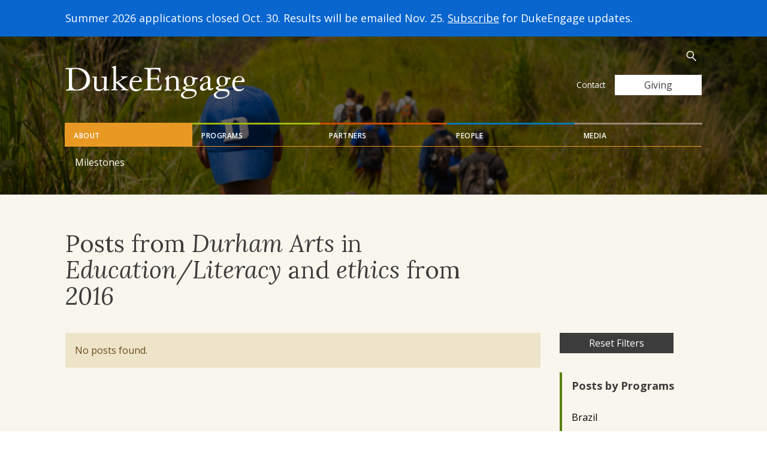

--- FILE ---
content_type: text/html; charset=UTF-8
request_url: https://dukeengage.duke.edu/blog/?prog=dukeengage-durhamarts&yr=2016&cat=education-literacy&tag=ethics
body_size: 10906
content:

<!doctype html>
<html class="no-js" lang="en-US">
  <head>
  <meta charset="utf-8">
  <meta http-equiv="x-ua-compatible" content="ie=edge">
  <meta name="viewport" content="width=device-width, initial-scale=1">
  <meta name='robots' content='index, follow, max-image-preview:large, max-snippet:-1, max-video-preview:-1' />
	<style>img:is([sizes="auto" i], [sizes^="auto," i]) { contain-intrinsic-size: 3000px 1500px }</style>
	
	<!-- This site is optimized with the Yoast SEO plugin v26.3 - https://yoast.com/wordpress/plugins/seo/ -->
	<title>Program Blogs - DukeEngage</title>
	<meta name="description" content="Read our students reflections from the field." />
	<link rel="canonical" href="https://dukeengage.duke.edu/blog/" />
	<meta property="og:locale" content="en_US" />
	<meta property="og:type" content="article" />
	<meta property="og:title" content="Program Blogs - DukeEngage" />
	<meta property="og:description" content="Read our students reflections from the field." />
	<meta property="og:url" content="https://dukeengage.duke.edu/blog/" />
	<meta property="og:site_name" content="DukeEngage" />
	<meta property="og:image" content="https://dukeengage.duke.edu/wp-content/uploads/2021/11/DELogo2020-color-1666x900-1-e1663687201670.jpg" />
	<meta property="og:image:width" content="800" />
	<meta property="og:image:height" content="432" />
	<meta property="og:image:type" content="image/jpeg" />
	<meta name="twitter:card" content="summary_large_image" />
	<script type="application/ld+json" class="yoast-schema-graph">{"@context":"https://schema.org","@graph":[{"@type":["WebPage","CollectionPage"],"@id":"https://dukeengage.duke.edu/blog/","url":"https://dukeengage.duke.edu/blog/","name":"Program Blogs - DukeEngage","isPartOf":{"@id":"https://dukeengage.duke.edu/#website"},"datePublished":"2016-11-04T18:18:27+00:00","dateModified":"2017-04-21T16:10:41+00:00","description":"Read our students reflections from the field.","breadcrumb":{"@id":"https://dukeengage.duke.edu/blog/#breadcrumb"},"inLanguage":"en-US"},{"@type":"BreadcrumbList","@id":"https://dukeengage.duke.edu/blog/#breadcrumb","itemListElement":[{"@type":"ListItem","position":1,"name":"Home","item":"https://dukeengage.duke.edu/"},{"@type":"ListItem","position":2,"name":"Program Blogs"}]},{"@type":"WebSite","@id":"https://dukeengage.duke.edu/#website","url":"https://dukeengage.duke.edu/","name":"DukeEngage","description":"","publisher":{"@id":"https://dukeengage.duke.edu/#organization"},"potentialAction":[{"@type":"SearchAction","target":{"@type":"EntryPoint","urlTemplate":"https://dukeengage.duke.edu/?s={search_term_string}"},"query-input":{"@type":"PropertyValueSpecification","valueRequired":true,"valueName":"search_term_string"}}],"inLanguage":"en-US"},{"@type":"Organization","@id":"https://dukeengage.duke.edu/#organization","name":"DukeEngage","url":"https://dukeengage.duke.edu/","logo":{"@type":"ImageObject","inLanguage":"en-US","@id":"https://dukeengage.duke.edu/#/schema/logo/image/","url":"https://dukeengage.duke.edu/wp-content/uploads/2021/11/DELogo2020-color-1666x900-1-e1663687201670.jpg","contentUrl":"https://dukeengage.duke.edu/wp-content/uploads/2021/11/DELogo2020-color-1666x900-1-e1663687201670.jpg","width":800,"height":432,"caption":"DukeEngage"},"image":{"@id":"https://dukeengage.duke.edu/#/schema/logo/image/"}}]}</script>
	<!-- / Yoast SEO plugin. -->


<link rel='stylesheet' id='wp-block-library-css' href='https://dukeengage.duke.edu/wp-includes/css/dist/block-library/style.min.css?ver=6.8.3' type='text/css' media='all' />
<style id='classic-theme-styles-inline-css' type='text/css'>
/*! This file is auto-generated */
.wp-block-button__link{color:#fff;background-color:#32373c;border-radius:9999px;box-shadow:none;text-decoration:none;padding:calc(.667em + 2px) calc(1.333em + 2px);font-size:1.125em}.wp-block-file__button{background:#32373c;color:#fff;text-decoration:none}
</style>
<style id='safe-svg-svg-icon-style-inline-css' type='text/css'>
.safe-svg-cover{text-align:center}.safe-svg-cover .safe-svg-inside{display:inline-block;max-width:100%}.safe-svg-cover svg{fill:currentColor;height:100%;max-height:100%;max-width:100%;width:100%}

</style>
<style id='global-styles-inline-css' type='text/css'>
:root{--wp--preset--aspect-ratio--square: 1;--wp--preset--aspect-ratio--4-3: 4/3;--wp--preset--aspect-ratio--3-4: 3/4;--wp--preset--aspect-ratio--3-2: 3/2;--wp--preset--aspect-ratio--2-3: 2/3;--wp--preset--aspect-ratio--16-9: 16/9;--wp--preset--aspect-ratio--9-16: 9/16;--wp--preset--color--black: #000000;--wp--preset--color--cyan-bluish-gray: #abb8c3;--wp--preset--color--white: #ffffff;--wp--preset--color--pale-pink: #f78da7;--wp--preset--color--vivid-red: #cf2e2e;--wp--preset--color--luminous-vivid-orange: #ff6900;--wp--preset--color--luminous-vivid-amber: #fcb900;--wp--preset--color--light-green-cyan: #7bdcb5;--wp--preset--color--vivid-green-cyan: #00d084;--wp--preset--color--pale-cyan-blue: #8ed1fc;--wp--preset--color--vivid-cyan-blue: #0693e3;--wp--preset--color--vivid-purple: #9b51e0;--wp--preset--gradient--vivid-cyan-blue-to-vivid-purple: linear-gradient(135deg,rgba(6,147,227,1) 0%,rgb(155,81,224) 100%);--wp--preset--gradient--light-green-cyan-to-vivid-green-cyan: linear-gradient(135deg,rgb(122,220,180) 0%,rgb(0,208,130) 100%);--wp--preset--gradient--luminous-vivid-amber-to-luminous-vivid-orange: linear-gradient(135deg,rgba(252,185,0,1) 0%,rgba(255,105,0,1) 100%);--wp--preset--gradient--luminous-vivid-orange-to-vivid-red: linear-gradient(135deg,rgba(255,105,0,1) 0%,rgb(207,46,46) 100%);--wp--preset--gradient--very-light-gray-to-cyan-bluish-gray: linear-gradient(135deg,rgb(238,238,238) 0%,rgb(169,184,195) 100%);--wp--preset--gradient--cool-to-warm-spectrum: linear-gradient(135deg,rgb(74,234,220) 0%,rgb(151,120,209) 20%,rgb(207,42,186) 40%,rgb(238,44,130) 60%,rgb(251,105,98) 80%,rgb(254,248,76) 100%);--wp--preset--gradient--blush-light-purple: linear-gradient(135deg,rgb(255,206,236) 0%,rgb(152,150,240) 100%);--wp--preset--gradient--blush-bordeaux: linear-gradient(135deg,rgb(254,205,165) 0%,rgb(254,45,45) 50%,rgb(107,0,62) 100%);--wp--preset--gradient--luminous-dusk: linear-gradient(135deg,rgb(255,203,112) 0%,rgb(199,81,192) 50%,rgb(65,88,208) 100%);--wp--preset--gradient--pale-ocean: linear-gradient(135deg,rgb(255,245,203) 0%,rgb(182,227,212) 50%,rgb(51,167,181) 100%);--wp--preset--gradient--electric-grass: linear-gradient(135deg,rgb(202,248,128) 0%,rgb(113,206,126) 100%);--wp--preset--gradient--midnight: linear-gradient(135deg,rgb(2,3,129) 0%,rgb(40,116,252) 100%);--wp--preset--font-size--small: 13px;--wp--preset--font-size--medium: 20px;--wp--preset--font-size--large: 36px;--wp--preset--font-size--x-large: 42px;--wp--preset--spacing--20: 0.44rem;--wp--preset--spacing--30: 0.67rem;--wp--preset--spacing--40: 1rem;--wp--preset--spacing--50: 1.5rem;--wp--preset--spacing--60: 2.25rem;--wp--preset--spacing--70: 3.38rem;--wp--preset--spacing--80: 5.06rem;--wp--preset--shadow--natural: 6px 6px 9px rgba(0, 0, 0, 0.2);--wp--preset--shadow--deep: 12px 12px 50px rgba(0, 0, 0, 0.4);--wp--preset--shadow--sharp: 6px 6px 0px rgba(0, 0, 0, 0.2);--wp--preset--shadow--outlined: 6px 6px 0px -3px rgba(255, 255, 255, 1), 6px 6px rgba(0, 0, 0, 1);--wp--preset--shadow--crisp: 6px 6px 0px rgba(0, 0, 0, 1);}:where(.is-layout-flex){gap: 0.5em;}:where(.is-layout-grid){gap: 0.5em;}body .is-layout-flex{display: flex;}.is-layout-flex{flex-wrap: wrap;align-items: center;}.is-layout-flex > :is(*, div){margin: 0;}body .is-layout-grid{display: grid;}.is-layout-grid > :is(*, div){margin: 0;}:where(.wp-block-columns.is-layout-flex){gap: 2em;}:where(.wp-block-columns.is-layout-grid){gap: 2em;}:where(.wp-block-post-template.is-layout-flex){gap: 1.25em;}:where(.wp-block-post-template.is-layout-grid){gap: 1.25em;}.has-black-color{color: var(--wp--preset--color--black) !important;}.has-cyan-bluish-gray-color{color: var(--wp--preset--color--cyan-bluish-gray) !important;}.has-white-color{color: var(--wp--preset--color--white) !important;}.has-pale-pink-color{color: var(--wp--preset--color--pale-pink) !important;}.has-vivid-red-color{color: var(--wp--preset--color--vivid-red) !important;}.has-luminous-vivid-orange-color{color: var(--wp--preset--color--luminous-vivid-orange) !important;}.has-luminous-vivid-amber-color{color: var(--wp--preset--color--luminous-vivid-amber) !important;}.has-light-green-cyan-color{color: var(--wp--preset--color--light-green-cyan) !important;}.has-vivid-green-cyan-color{color: var(--wp--preset--color--vivid-green-cyan) !important;}.has-pale-cyan-blue-color{color: var(--wp--preset--color--pale-cyan-blue) !important;}.has-vivid-cyan-blue-color{color: var(--wp--preset--color--vivid-cyan-blue) !important;}.has-vivid-purple-color{color: var(--wp--preset--color--vivid-purple) !important;}.has-black-background-color{background-color: var(--wp--preset--color--black) !important;}.has-cyan-bluish-gray-background-color{background-color: var(--wp--preset--color--cyan-bluish-gray) !important;}.has-white-background-color{background-color: var(--wp--preset--color--white) !important;}.has-pale-pink-background-color{background-color: var(--wp--preset--color--pale-pink) !important;}.has-vivid-red-background-color{background-color: var(--wp--preset--color--vivid-red) !important;}.has-luminous-vivid-orange-background-color{background-color: var(--wp--preset--color--luminous-vivid-orange) !important;}.has-luminous-vivid-amber-background-color{background-color: var(--wp--preset--color--luminous-vivid-amber) !important;}.has-light-green-cyan-background-color{background-color: var(--wp--preset--color--light-green-cyan) !important;}.has-vivid-green-cyan-background-color{background-color: var(--wp--preset--color--vivid-green-cyan) !important;}.has-pale-cyan-blue-background-color{background-color: var(--wp--preset--color--pale-cyan-blue) !important;}.has-vivid-cyan-blue-background-color{background-color: var(--wp--preset--color--vivid-cyan-blue) !important;}.has-vivid-purple-background-color{background-color: var(--wp--preset--color--vivid-purple) !important;}.has-black-border-color{border-color: var(--wp--preset--color--black) !important;}.has-cyan-bluish-gray-border-color{border-color: var(--wp--preset--color--cyan-bluish-gray) !important;}.has-white-border-color{border-color: var(--wp--preset--color--white) !important;}.has-pale-pink-border-color{border-color: var(--wp--preset--color--pale-pink) !important;}.has-vivid-red-border-color{border-color: var(--wp--preset--color--vivid-red) !important;}.has-luminous-vivid-orange-border-color{border-color: var(--wp--preset--color--luminous-vivid-orange) !important;}.has-luminous-vivid-amber-border-color{border-color: var(--wp--preset--color--luminous-vivid-amber) !important;}.has-light-green-cyan-border-color{border-color: var(--wp--preset--color--light-green-cyan) !important;}.has-vivid-green-cyan-border-color{border-color: var(--wp--preset--color--vivid-green-cyan) !important;}.has-pale-cyan-blue-border-color{border-color: var(--wp--preset--color--pale-cyan-blue) !important;}.has-vivid-cyan-blue-border-color{border-color: var(--wp--preset--color--vivid-cyan-blue) !important;}.has-vivid-purple-border-color{border-color: var(--wp--preset--color--vivid-purple) !important;}.has-vivid-cyan-blue-to-vivid-purple-gradient-background{background: var(--wp--preset--gradient--vivid-cyan-blue-to-vivid-purple) !important;}.has-light-green-cyan-to-vivid-green-cyan-gradient-background{background: var(--wp--preset--gradient--light-green-cyan-to-vivid-green-cyan) !important;}.has-luminous-vivid-amber-to-luminous-vivid-orange-gradient-background{background: var(--wp--preset--gradient--luminous-vivid-amber-to-luminous-vivid-orange) !important;}.has-luminous-vivid-orange-to-vivid-red-gradient-background{background: var(--wp--preset--gradient--luminous-vivid-orange-to-vivid-red) !important;}.has-very-light-gray-to-cyan-bluish-gray-gradient-background{background: var(--wp--preset--gradient--very-light-gray-to-cyan-bluish-gray) !important;}.has-cool-to-warm-spectrum-gradient-background{background: var(--wp--preset--gradient--cool-to-warm-spectrum) !important;}.has-blush-light-purple-gradient-background{background: var(--wp--preset--gradient--blush-light-purple) !important;}.has-blush-bordeaux-gradient-background{background: var(--wp--preset--gradient--blush-bordeaux) !important;}.has-luminous-dusk-gradient-background{background: var(--wp--preset--gradient--luminous-dusk) !important;}.has-pale-ocean-gradient-background{background: var(--wp--preset--gradient--pale-ocean) !important;}.has-electric-grass-gradient-background{background: var(--wp--preset--gradient--electric-grass) !important;}.has-midnight-gradient-background{background: var(--wp--preset--gradient--midnight) !important;}.has-small-font-size{font-size: var(--wp--preset--font-size--small) !important;}.has-medium-font-size{font-size: var(--wp--preset--font-size--medium) !important;}.has-large-font-size{font-size: var(--wp--preset--font-size--large) !important;}.has-x-large-font-size{font-size: var(--wp--preset--font-size--x-large) !important;}
:where(.wp-block-post-template.is-layout-flex){gap: 1.25em;}:where(.wp-block-post-template.is-layout-grid){gap: 1.25em;}
:where(.wp-block-columns.is-layout-flex){gap: 2em;}:where(.wp-block-columns.is-layout-grid){gap: 2em;}
:root :where(.wp-block-pullquote){font-size: 1.5em;line-height: 1.6;}
</style>
<link rel='stylesheet' id='ccchildpagescss-css' href='https://dukeengage.duke.edu/wp-content/plugins/cc-child-pages/includes/css/styles.css?ver=1.43' type='text/css' media='all' />
<!--[if lt IE 8]>
<link rel='stylesheet' id='ccchildpagesiecss-css' href='https://dukeengage.duke.edu/wp-content/plugins/cc-child-pages/includes/css/styles.ie.css?ver=1.43' type='text/css' media='all' />
<![endif]-->
<link rel='stylesheet' id='wpa-style-css' href='https://dukeengage.duke.edu/wp-content/plugins/wp-accessibility/css/wpa-style.css?ver=2.2.6' type='text/css' media='all' />
<style id='wpa-style-inline-css' type='text/css'>
:root { --admin-bar-top : 7px; }
</style>
<link rel='stylesheet' id='sage/css-css' href='https://dukeengage.duke.edu/wp-content/themes/duke-engage/dist/styles/main-547ce58d75.css' type='text/css' media='all' />
<meta name="tec-api-version" content="v1"><meta name="tec-api-origin" content="https://dukeengage.duke.edu"><link rel="alternate" href="https://dukeengage.duke.edu/wp-json/tribe/events/v1/" /><link rel="icon" href="https://dukeengage.duke.edu/wp-content/uploads/2024/08/cropped-dukeengage-favicon-32x32.png" sizes="32x32" />
<link rel="icon" href="https://dukeengage.duke.edu/wp-content/uploads/2024/08/cropped-dukeengage-favicon-192x192.png" sizes="192x192" />
<link rel="apple-touch-icon" href="https://dukeengage.duke.edu/wp-content/uploads/2024/08/cropped-dukeengage-favicon-180x180.png" />
<meta name="msapplication-TileImage" content="https://dukeengage.duke.edu/wp-content/uploads/2024/08/cropped-dukeengage-favicon-270x270.png" />
  <link rel="stylesheet" href="https://alertbar.oit.duke.edu/sites/all/themes/blackwell/css/alert.css" type="text/css" media="Screen" />
</head>
  <body class="blog wp-theme-duke-engage tribe-no-js sidebar-primary">
    <div class="wrap bg-beige" role="document">
      <!--[if IE]>
        <div class="alert alert-warning">
          You are using an <strong>outdated</strong> browser. Please <a href="http://browsehappy.com/">upgrade your browser</a> to improve your experience.        </div>
      <![endif]-->
      <a class="sr-only sr-only-focusable" id="skippy" href="#main">Skip to main content</a>

<noscript>
  <div class="alert alert-warning font-size-h3">
    <div class="container">
      <strong>Warning: It looks like JavaScript is currently disabled.</strong> Please be aware that many features of this website will not function properly.    </div>
  </div>
</noscript>

<div class="alert alert-info font-size-root-plus" role="alert">
  <div class="container">
    Summer 2026 applications closed Oct. 30. Results will be emailed Nov. 25.  <a href="https://duke.us3.list-manage.com/subscribe?u=c442f02da3a765fe7c16a6b64&id=b9edb5079f">Subscribe</a> for DukeEngage updates.  </div>
</div>


  <header class="banner relative bg-gray-dark">
    <div
      class="hidden-xs bg-cover overlay-full lazyload"
      data-sizes="auto"
      data-bgset="
       https://dukeengage.duke.edu/wp-content/uploads/2017/01/sample-header-1-1024x205.jpg [(max-width: 992px)] |
       https://dukeengage.duke.edu/wp-content/uploads/2017/01/sample-header-1.jpg [(max-width: 1200px)] |
       https://dukeengage.duke.edu/wp-content/uploads/2017/01/sample-header-1.jpg"
    ></div>
      <div class="navbar">
      <div class="navbar-header">
        <a class="brand" href="https://dukeengage.duke.edu/">
          <picture>
            <source srcset="https://dukeengage.duke.edu/wp-content/uploads/2017/02/duke-engage-header-logo@2x.png" media="(min-width: 768px)"/>
            <source srcset="https://dukeengage.duke.edu/wp-content/uploads/2024/08/2024-DE-logo-white.png" media="(max-width: 767px)"/>
            <img src="https://dukeengage.duke.edu/wp-content/uploads/2017/02/duke-engage-header-logo@2x.png" alt="DukeEngage">
          </picture>
        </a>
        <button type="button" class="navbar-toggle collapsed" data-toggle="collapse" data-target="#bs-example-navbar-collapse-1" aria-expanded="false">
          <span class="sr-only">Toggle navigation</span>
          <span class="icon-bar top-bar"></span>
          <span class="icon-bar middle-bar"></span>
          <span class="icon-bar bottom-bar"></span>
        </button>
      </div>
      <div class="collapse navbar-collapse" id="bs-example-navbar-collapse-1">
        <nav class="nav-primary">
          <ul id="tabNav" class="nav nav-tabs" role="tablist">
                      <li role="presentation" class="active">
              <a class="tab-blue" href="#family" aria-controls="family" data-toggle="tab" role="tab">About</a>
            </li>
                      <li role="presentation" >
              <a class="tab-orange" href="#programleaders" aria-controls="programleaders" data-toggle="tab" role="tab">Programs</a>
            </li>
                      <li role="presentation" >
              <a class="tab-red" href="#alumni" aria-controls="alumni" data-toggle="tab" role="tab">Partners</a>
            </li>
                      <li role="presentation" >
              <a class="tab-purple" href="#students" aria-controls="students" data-toggle="tab" role="tab">People</a>
            </li>
                      <li role="presentation" >
              <a class="tab-green" href="#community-partners" aria-controls="community-partners" data-toggle="tab" role="tab">Media</a>
            </li>
                    </ul>
          <div id="tabNav-Tabs" class="tab-content">
                      <div class="tab-pane active" id="family">
              <ul id="menu-about" class="nav navbar-nav"><li class="menu-milestones"><a href="https://dukeengage.duke.edu/about-dukeengage/milestones/">Milestones</a></li>
</ul>                          </div>
                      <div class="tab-pane fade" id="programleaders">
              <ul id="menu-impact" class="nav navbar-nav"><li class="menu-gateway-program"><a href="https://dukeengage.duke.edu/gateway-2-2/">Gateway Program</a></li>
<li class="dropdown menu-2026-dukeengage-group-programs"><a href="https://dukeengage.duke.edu/group-programs/">2026 DukeEngage Group Programs <span class="sr-only">Parent Menu Item</span></a><button class="dropdown-toggle" data-toggle="dropdown" aria-haspopup="true" aria-expanded="false"><span class="sr-only">Toggle Dropdown Menu</span></button>
<ul class="dropdown-menu">
	<li class="menu-dates-and-deadlines-dukeengage-summer-2026"><a href="https://dukeengage.duke.edu/how-to-apply/key-dates-and-deadlines-2/">Dates and Deadlines – DukeEngage Summer 2026</a></li>
	<li class="menu-learn-more"><a href="https://dukeengage.duke.edu/learn-more/">Learn More</a></li>
	<li class="menu-academic-connections"><a href="https://dukeengage.duke.edu/academic-connections/">Academic Connections</a></li>
	<li class="menu-applying"><a href="https://dukeengage.duke.edu/how-to-apply/">Applying</a></li>
	<li class="menu-policies-requirements"><a href="https://dukeengage.duke.edu/policies-requirements/">Policies &#038; Requirements</a></li>
	<li class="menu-preparing"><a href="https://dukeengage.duke.edu/preparing/">Preparing</a></li>
	<li class="menu-after-dukeengage"><a href="https://dukeengage.duke.edu/after-your-experience-2/">After DukeEngage</a></li>
</ul>
</li>
<li class="dropdown menu-brodhead-service-program"><a href="https://dukeengage.duke.edu/after-your-experience/brodhead-service-program/">Brodhead Service Program <span class="sr-only">Parent Menu Item</span></a><button class="dropdown-toggle" data-toggle="dropdown" aria-haspopup="true" aria-expanded="false"><span class="sr-only">Toggle Dropdown Menu</span></button>
<ul class="dropdown-menu">
	<li class="menu-meet-the-brodhead-fellows"><a href="https://dukeengage.duke.edu/after-your-experience/brodhead-service-program/fellows/">Meet the Brodhead Fellows</a></li>
</ul>
</li>
<li class="menu-chelsea-decaminada-memorial-fellowship"><a href="https://dukeengage.duke.edu/decaminada-fellowship/">Chelsea Decaminada Memorial Fellowship</a></li>
</ul>                          </div>
                      <div class="tab-pane fade" id="alumni">
              <ul id="menu-partners" class="nav navbar-nav"><li class="menu-community-partners"><a href="https://dukeengage.duke.edu/become-a-community-partner/">Community Partners</a></li>
</ul>                          </div>
                      <div class="tab-pane fade" id="students">
              <ul id="menu-people" class="nav navbar-nav"><li class="menu-our-team"><a href="https://dukeengage.duke.edu/about-dukeengage/staff/">Our Team</a></li>
<li class="menu-program-leader-profiles"><a href="https://dukeengage.duke.edu/program-leader-profiles/">Program Leader Profiles</a></li>
<li class="menu-site-coordinators"><a href="https://dukeengage.duke.edu/site-coordinators/">Site Coordinators</a></li>
<li class="dropdown menu-alumni"><a href="https://dukeengage.duke.edu/how-to-stay-involved/">Alumni <span class="sr-only">Parent Menu Item</span></a><button class="dropdown-toggle" data-toggle="dropdown" aria-haspopup="true" aria-expanded="false"><span class="sr-only">Toggle Dropdown Menu</span></button>
<ul class="dropdown-menu">
	<li class="menu-alumni-newsletter-archive"><a href="https://dukeengage.duke.edu/alumni-newsletter-archive/">Alumni Newsletter Archive</a></li>
	<li class="menu-where-are-they-now"><a href="https://dukeengage.duke.edu/stories/">Where Are They Now?</a></li>
</ul>
</li>
</ul>                          </div>
                      <div class="tab-pane fade" id="community-partners">
              <ul id="menu-media" class="nav navbar-nav"><li class="menu-news"><a href="/news/">News</a></li>
<li class="menu-featured-reflections"><a href="https://dukeengage.duke.edu/featured-blogs/">Featured Reflections</a></li>
</ul>                          </div>
                    </div>
        </nav>
        <div class="nav-utility-wrap flex-sm-up">
          <nav class="nav-utility clearfix">
            <ul id="menu-utility-navigation" class="nav navbar-nav"><li class="menu-contact"><a href="https://dukeengage.duke.edu/contact/">Contact</a></li>
</ul>          </nav>
          <form role="search" method="get" class="search-form relative" action="https://dukeengage.duke.edu/" autocomplete="off">
  <label for="main-search" class="sr-only white">Search for:  </label>
  <input id="main-search" type="search" class="search-field" placeholder="Search..." value="" name="s" />
  <button class="btn"><span class="sr-only">Submit</span></button>
</form>
          <a href="https://dukeengage.duke.edu/giving/" class="btn btn-light">Giving</a>

          
        </div>
      </div>
    </div>
    <div id="alert-bar" class="container">
        <script src="https://alertbar.oit.duke.edu/alert.html" type="text/javascript"></script>
    </div>
      </header>
      


<header class="page-header">
  <div class="container ">
    <h1>Posts from <em>Durham Arts</em> in <em>Education/Literacy</em> and <em>ethics</em> from <em>2016</em> </h1>
  </div>
</header>

<div class="container">
  <div class="row">

        <aside class="sidebar">
      <div class="sidebar-inner">
        
<a class="sr-only sr-only-focusable" href="#main">Skip to main content</a>

<div class="bg-white pad flex-visible-xs">
  <h4 class="weight-bold flex-1">Browse by Program, Category, Program, Tag or Year</h4>
  <button type="button" class="btn-toggl collapsed" data-toggle="collapse" data-target="#collapseFilters" aria-expanded="false" aria-controls="collapseFilters"><span class="sr-only">Expand / Collapse</span></a>
</div>
<div class="collapse bg-white-xs font-size-root-plus" id="collapseFilters">
  <div class="pad pt-0">
    <a class="btn btn-dark" href="https://dukeengage.duke.edu/blog/">Reset Filters</a>

    <div class="filter-group">
      <strong class="block gray-dark">Posts by Programs</strong>
      <ul class="list-reset">
        <li class=""><a href="https://dukeengage.duke.edu/blog//?prog=brazil&yr=2016&cat=education-literacy&tag=ethics">Brazil</a><li class=""><a href="https://dukeengage.duke.edu/blog//?prog=dukeengage-capetown-blog&yr=2016&cat=education-literacy&tag=ethics">Cape Town, South Africa</a><li class=""><a href="https://dukeengage.duke.edu/blog//?prog=dukeengage-durham&yr=2016&cat=education-literacy&tag=ethics">Durham</a><li class="active"><a href="https://dukeengage.duke.edu/blog//?prog=dukeengage-durhamarts&yr=2016&cat=education-literacy&tag=ethics">Durham Arts</a><li class=""><a href="https://dukeengage.duke.edu/blog//?prog=dukeengage-ghana&yr=2016&cat=education-literacy&tag=ethics">Ghana</a><li class=""><a href="https://dukeengage.duke.edu/blog//?prog=india-bengaluru&yr=2016&cat=education-literacy&tag=ethics">India - Bengaluru</a><li class=""><a href="https://dukeengage.duke.edu/blog//?prog=dukeengage-kenya-blog&yr=2016&cat=education-literacy&tag=ethics">Kenya-WISER</a><li class=""><a href="https://dukeengage.duke.edu/blog//?prog=korea&yr=2016&cat=education-literacy&tag=ethics">Korea</a><li class=""><a href="https://dukeengage.duke.edu/blog//?prog=dukeengage-marinelab&yr=2016&cat=education-literacy&tag=ethics">Marine Lab</a><li class=""><a href="https://dukeengage.duke.edu/blog//?prog=dukeengage-miami-blog&yr=2016&cat=education-literacy&tag=ethics">Miami</a><li class=""><a href="https://dukeengage.duke.edu/blog//?prog=dukeengage-nyc-blog&yr=2016&cat=education-literacy&tag=ethics">New York City</a><li class=""><a href="https://dukeengage.duke.edu/blog//?prog=paraguay&yr=2016&cat=education-literacy&tag=ethics">Paraguay</a><li class=""><a href="https://dukeengage.duke.edu/blog//?prog=uganda-kaihura&yr=2016&cat=education-literacy&tag=ethics">Uganda - Kaihura</a><li class=""><a href="https://dukeengage.duke.edu/blog//?prog=dukeengage-uganda-blog&yr=2016&cat=education-literacy&tag=ethics">Uganda-EWH</a><li class=""><a href="https://dukeengage.duke.edu/blog//?prog=blog-dukeengage-in-washington-dc&yr=2016&cat=education-literacy&tag=ethics">Washington, D.C.</a>      </ul>
    </div>

    <div class="filter-group">
      <strong class="block gray-dark">Posts by Category</strong>
      <ul class="list-reset">
        <li class=""><a href="https://dukeengage.duke.edu/blog//?prog=dukeengage-durhamarts&yr=2016&cat=arts&tag=ethics">Arts</a></li><li class=""><a href="https://dukeengage.duke.edu/blog//?prog=dukeengage-durhamarts&yr=2016&cat=brazil-2024&tag=ethics">Brazil 2024</a></li><li class=""><a href="https://dukeengage.duke.edu/blog//?prog=dukeengage-durhamarts&yr=2016&cat=brazil-paraguay2022&tag=ethics">Brazil/Paraguay2022</a></li><li class=""><a href="https://dukeengage.duke.edu/blog//?prog=dukeengage-durhamarts&yr=2016&cat=cape-town-2024&tag=ethics">Cape Town 2024</a></li><li class=""><a href="https://dukeengage.duke.edu/blog//?prog=dukeengage-durhamarts&yr=2016&cat=capetown2022&tag=ethics">CapeTown2022</a></li><li class=""><a href="https://dukeengage.duke.edu/blog//?prog=dukeengage-durhamarts&yr=2016&cat=capetown2023&tag=ethics">CapeTown2023</a></li><li class=""><a href="https://dukeengage.duke.edu/blog//?prog=dukeengage-durhamarts&yr=2016&cat=community-development-outreach&tag=ethics">Community Development/Outreach</a></li><li class=""><a href="https://dukeengage.duke.edu/blog//?prog=dukeengage-durhamarts&yr=2016&cat=community-lawyering&tag=ethics">Community Lawyering</a></li><li class=""><a href="https://dukeengage.duke.edu/blog//?prog=dukeengage-durhamarts&yr=2016&cat=dc-science-policy-2024&tag=ethics">DC Science Policy 2024</a></li><li class=""><a href="https://dukeengage.duke.edu/blog//?prog=dukeengage-durhamarts&yr=2016&cat=dc2022&tag=ethics">DC2022</a></li><li class=""><a href="https://dukeengage.duke.edu/blog//?prog=dukeengage-durhamarts&yr=2016&cat=dc2023&tag=ethics">DC2023</a></li><li class=""><a href="https://dukeengage.duke.edu/blog//?prog=dukeengage-durhamarts&yr=2016&cat=democracy&tag=ethics">Democracy</a></li><li class=""><a href="https://dukeengage.duke.edu/blog//?prog=dukeengage-durhamarts&yr=2016&cat=durham-2024&tag=ethics">Durham 2024</a></li><li class=""><a href="https://dukeengage.duke.edu/blog//?prog=dukeengage-durhamarts&yr=2016&cat=durhamarts2022&tag=ethics">DurhamArts2022</a></li><li class="active"><a href="https://dukeengage.duke.edu/blog//?prog=dukeengage-durhamarts&yr=2016&cat=education-literacy&tag=ethics">Education/Literacy</a></li><li class=""><a href="https://dukeengage.duke.edu/blog//?prog=dukeengage-durhamarts&yr=2016&cat=engineering&tag=ethics">Engineering</a></li><li class=""><a href="https://dukeengage.duke.edu/blog//?prog=dukeengage-durhamarts&yr=2016&cat=environment-conservation&tag=ethics">Environment/Conservation</a></li><li class=""><a href="https://dukeengage.duke.edu/blog//?prog=dukeengage-durhamarts&yr=2016&cat=featured&tag=ethics">Featured Posts</a></li><li class=""><a href="https://dukeengage.duke.edu/blog//?prog=dukeengage-durhamarts&yr=2016&cat=gender&tag=ethics">Gender</a></li><li class=""><a href="https://dukeengage.duke.edu/blog//?prog=dukeengage-durhamarts&yr=2016&cat=ghana2022&tag=ethics">Ghana2022</a></li><li class=""><a href="https://dukeengage.duke.edu/blog//?prog=dukeengage-durhamarts&yr=2016&cat=health-human-services&tag=ethics">Health &amp; Human Services</a></li><li class=""><a href="https://dukeengage.duke.edu/blog//?prog=dukeengage-durhamarts&yr=2016&cat=human-rights-civil-liberties&tag=ethics">Human Rights &amp; Civil Liberties</a></li><li class=""><a href="https://dukeengage.duke.edu/blog//?prog=dukeengage-durhamarts&yr=2016&cat=immigration-refugees&tag=ethics">Immigration/Refugees</a></li><li class=""><a href="https://dukeengage.duke.edu/blog//?prog=dukeengage-durhamarts&yr=2016&cat=india-bengalaru-2024&tag=ethics">India Bengalaru 2024</a></li><li class=""><a href="https://dukeengage.duke.edu/blog//?prog=dukeengage-durhamarts&yr=2016&cat=jordan2023&tag=ethics">Jordan2023</a></li><li class=""><a href="https://dukeengage.duke.edu/blog//?prog=dukeengage-durhamarts&yr=2016&cat=kenya2022&tag=ethics">Kenya2022</a></li><li class=""><a href="https://dukeengage.duke.edu/blog//?prog=dukeengage-durhamarts&yr=2016&cat=korea2022&tag=ethics">Korea2022</a></li><li class=""><a href="https://dukeengage.duke.edu/blog//?prog=dukeengage-durhamarts&yr=2016&cat=legal-advocacy&tag=ethics">Legal Advocacy</a></li><li class=""><a href="https://dukeengage.duke.edu/blog//?prog=dukeengage-durhamarts&yr=2016&cat=marinelab2022&tag=ethics">MarineLab2022</a></li><li class=""><a href="https://dukeengage.duke.edu/blog//?prog=dukeengage-durhamarts&yr=2016&cat=marinelab2023&tag=ethics">MarineLab2023</a></li><li class=""><a href="https://dukeengage.duke.edu/blog//?prog=dukeengage-durhamarts&yr=2016&cat=miami2022&tag=ethics">Miami2022</a></li><li class=""><a href="https://dukeengage.duke.edu/blog//?prog=dukeengage-durhamarts&yr=2016&cat=nyc2022&tag=ethics">NYC2022</a></li><li class=""><a href="https://dukeengage.duke.edu/blog//?prog=dukeengage-durhamarts&yr=2016&cat=oc2023-featured&tag=ethics">OC2023</a></li><li class=""><a href="https://dukeengage.duke.edu/blog//?prog=dukeengage-durhamarts&yr=2016&cat=race-ethnic-relations&tag=ethics">Race/Ethnic Relations</a></li><li class=""><a href="https://dukeengage.duke.edu/blog//?prog=dukeengage-durhamarts&yr=2016&cat=science-policy&tag=ethics">Science Policy</a></li><li class=""><a href="https://dukeengage.duke.edu/blog//?prog=dukeengage-durhamarts&yr=2016&cat=senegal-2024&tag=ethics">Senegal 2024</a></li><li class=""><a href="https://dukeengage.duke.edu/blog//?prog=dukeengage-durhamarts&yr=2016&cat=technology-media&tag=ethics">Technology/Media</a></li><li class=""><a href="https://dukeengage.duke.edu/blog//?prog=dukeengage-durhamarts&yr=2016&cat=togo2023&tag=ethics">Togo2023</a></li><li class=""><a href="https://dukeengage.duke.edu/blog//?prog=dukeengage-durhamarts&yr=2016&cat=uganda-kaihura-2024&tag=ethics">Uganda Kaihura 2024</a></li><li class=""><a href="https://dukeengage.duke.edu/blog//?prog=dukeengage-durhamarts&yr=2016&cat=uganda2022&tag=ethics">Uganda2022</a></li><li class=""><a href="https://dukeengage.duke.edu/blog//?prog=dukeengage-durhamarts&yr=2016&cat=womens-advocacy-empowerment&tag=ethics">Women's Advocacy/Empowerment</a></li>      </ul>
    </div>

          <div class="filter-group">
        <strong class="block gray-dark">Posts by Tag</strong>
        <ul class="list-reset">
          <li class=""><a href="https://dukeengage.duke.edu/blog//?prog=dukeengage-durhamarts&yr=2016&cat=education-literacy&tag=9-5">9-5</a></li><li class=""><a href="https://dukeengage.duke.edu/blog//?prog=dukeengage-durhamarts&yr=2016&cat=education-literacy&tag=building-community">building community</a></li><li class=""><a href="https://dukeengage.duke.edu/blog//?prog=dukeengage-durhamarts&yr=2016&cat=education-literacy&tag=communication">communication</a></li><li class=""><a href="https://dukeengage.duke.edu/blog//?prog=dukeengage-durhamarts&yr=2016&cat=education-literacy&tag=daily-life">daily life</a></li><li class=""><a href="https://dukeengage.duke.edu/blog//?prog=dukeengage-durhamarts&yr=2016&cat=education-literacy&tag=description-of-work">description of work</a></li><li class="active"><a href="https://dukeengage.duke.edu/blog//?prog=dukeengage-durhamarts&yr=2016&cat=education-literacy&tag=ethics">ethics</a></li><li class=""><a href="https://dukeengage.duke.edu/blog//?prog=dukeengage-durhamarts&yr=2016&cat=education-literacy&tag=expectation-verses-reality">expectation verses reality</a></li><li class=""><a href="https://dukeengage.duke.edu/blog//?prog=dukeengage-durhamarts&yr=2016&cat=education-literacy&tag=identity">identity</a></li><li class=""><a href="https://dukeengage.duke.edu/blog//?prog=dukeengage-durhamarts&yr=2016&cat=education-literacy&tag=immigration">immigration</a></li><li class=""><a href="https://dukeengage.duke.edu/blog//?prog=dukeengage-durhamarts&yr=2016&cat=education-literacy&tag=impact">impact</a></li><li class=""><a href="https://dukeengage.duke.edu/blog//?prog=dukeengage-durhamarts&yr=2016&cat=education-literacy&tag=privilege">privilege</a></li><li class=""><a href="https://dukeengage.duke.edu/blog//?prog=dukeengage-durhamarts&yr=2016&cat=education-literacy&tag=questions">questions</a></li><li class=""><a href="https://dukeengage.duke.edu/blog//?prog=dukeengage-durhamarts&yr=2016&cat=education-literacy&tag=race">race</a></li><li class=""><a href="https://dukeengage.duke.edu/blog//?prog=dukeengage-durhamarts&yr=2016&cat=education-literacy&tag=teaching">Teaching</a></li>        </ul>
      </div>
    
    <div class="filter-group">
      <strong class="block gray-dark">Posts by Year</strong>
      <ul class="list-reset">
        <li class=""><a href="https://dukeengage.duke.edu/blog//?prog=dukeengage-durhamarts&yr=2024&cat=education-literacy&tag=ethics">2024</a></li><li class=""><a href="https://dukeengage.duke.edu/blog//?prog=dukeengage-durhamarts&yr=2023&cat=education-literacy&tag=ethics">2023</a></li><li class=""><a href="https://dukeengage.duke.edu/blog//?prog=dukeengage-durhamarts&yr=2022&cat=education-literacy&tag=ethics">2022</a></li>      </ul>
    </div>
  </div>
</div>      </div>
    </aside>
    
    <main class="main" id="main" tabindex="-1">
                    <div class="alert alert-warning">
          No posts found.        </div>
          </main>
  </div>
</div>
<div class="container">
  <div class="row">
    <div class="col-md-8">
      <nav class="pagination">
      <span class="sr-only">Posts navigation</span>      </nav>
    </div>
  </div>
</div>
      
<footer class="site-footer">
  <div class="container">
    <img class="primary-logo" src="https://dukeengage.duke.edu/wp-content/uploads/2024/08/2024-DE-logo.png" alt="DukeEngage" />

    <div class="row">
      <div class="col-sm-3">
        <div class="bucket-wrap">
          <span class="footer-title weight-bold">Address</span>
          <address>
            1364 Campus Drive</br>
West Duke Building, Suite 102</br>
Box 90590          </address>
        </div>
      </div>
      <div class="col-sm-3">
        <div class="bucket-wrap">
          <span class="footer-title weight-bold">Contact</span>
          <ul class="list-reset">
            <li>Phone: (919) 660-3033</li>
            <li>Fax: (919) 660-3230</li>
                        <li>Email: <a href="mailto:duke&#101;n&#103;age&#64;d&#117;&#107;e&#46;e&#100;&#117;">&#100;&#117;&#107;e&#101;&#110;gag&#101;&#64;&#100;uk&#101;.&#101;du</a></li>
          </ul>
        </div>
      </div>
      <div class="col-sm-6">
        <div class="bucket-wrap">
          <span class="footer-title weight-bold">Connect</span>
          <ul class="list-reset list-inline mb-1">
                        <li>
              <a href="https://facebook.com/dukeengage" class="link-facebook" target="_blank" rel="noopener">
                <svg viewBox="0 0 16 16" width="32" height="32" xmlns="http://www.w3.org/2000/svg" fill-rule="evenodd" clip-rule="evenodd" stroke-linejoin="round" stroke-miterlimit="1.414"><path d="M15.117 0H.883A.883.883 0 0 0 0 .883v14.234c0 .488.395.883.883.883h7.663V9.804H6.46V7.39h2.086V5.607c0-2.066 1.262-3.19 3.106-3.19.883 0 1.642.064 1.863.094v2.16h-1.28c-1 0-1.195.476-1.195 1.176v1.54h2.39l-.31 2.416h-2.08V16h4.077a.883.883 0 0 0 .883-.883V.883A.883.883 0 0 0 15.117 0" fill-rule="nonzero"/></svg>                <span class="sr-only">Facebook (external link)</span>
              </a>
            </li>
                                    <li>
              <a href="https://www.instagram.com/dukeengage" class="link-instagram" target="_blank" rel="noopener">
                <svg viewBox="0 0 16 16" width="32" height="32" xmlns="http://www.w3.org/2000/svg" fill-rule="evenodd" clip-rule="evenodd" stroke-linejoin="round" stroke-miterlimit="1.414"><path d="M8 0C5.827 0 5.555.01 4.702.048 3.85.088 3.27.222 2.76.42a3.908 3.908 0 0 0-1.417.923c-.445.444-.72.89-.923 1.417-.198.51-.333 1.09-.372 1.942C.008 5.555 0 5.827 0 8s.01 2.445.048 3.298c.04.852.174 1.433.372 1.942.204.526.478.973.923 1.417.444.445.89.72 1.417.923.51.198 1.09.333 1.942.372.853.04 1.125.048 3.298.048s2.445-.01 3.298-.048c.852-.04 1.433-.174 1.942-.372a3.908 3.908 0 0 0 1.417-.923c.445-.444.72-.89.923-1.417.198-.51.333-1.09.372-1.942.04-.853.048-1.125.048-3.298s-.01-2.445-.048-3.298c-.04-.852-.174-1.433-.372-1.942a3.908 3.908 0 0 0-.923-1.417A3.886 3.886 0 0 0 13.24.42c-.51-.198-1.09-.333-1.942-.372C10.445.008 10.173 0 8 0zm0 1.44c2.136 0 2.39.01 3.233.048.78.036 1.203.166 1.485.276.374.145.64.318.92.598.28.28.453.546.598.92.11.282.24.705.276 1.485.038.844.047 1.097.047 3.233s-.01 2.39-.048 3.233c-.036.78-.166 1.203-.276 1.485-.145.374-.318.64-.598.92-.28.28-.546.453-.92.598-.282.11-.705.24-1.485.276-.844.038-1.097.047-3.233.047s-2.39-.01-3.233-.048c-.78-.036-1.203-.166-1.485-.276a2.472 2.472 0 0 1-.92-.598 2.472 2.472 0 0 1-.598-.92c-.11-.282-.24-.705-.276-1.485C1.45 10.39 1.44 10.136 1.44 8s.01-2.39.048-3.233c.036-.78.166-1.203.276-1.485.145-.374.318-.64.598-.92.28-.28.546-.453.92-.598.282-.11.705-.24 1.485-.276C5.61 1.45 5.864 1.44 8 1.44zm0 2.452a4.108 4.108 0 1 0 0 8.215 4.108 4.108 0 0 0 0-8.215zm0 6.775a2.667 2.667 0 1 1 0-5.334 2.667 2.667 0 0 1 0 5.334zm5.23-6.937a.96.96 0 1 1-1.92 0 .96.96 0 0 1 1.92 0z"/></svg>                <span class="sr-only">Instagram (external link)</span>
              </a>
            </li>
                                                <li>
              <a href="https://youtube.com/user/DukeEngage" class="link-youtube" target="_blank" rel="noopener">
                <svg viewBox="0 0 16 16" width="32" height="32" xmlns="http://www.w3.org/2000/svg" fill-rule="evenodd" clip-rule="evenodd" stroke-linejoin="round" stroke-miterlimit="1.414"><path d="M0 7.345c0-1.294.16-2.59.16-2.59s.156-1.1.636-1.587c.608-.637 1.408-.617 1.764-.684C3.84 2.36 8 2.324 8 2.324s3.362.004 5.6.166c.314.038.996.04 1.604.678.48.486.636 1.588.636 1.588S16 6.05 16 7.346v1.258c0 1.296-.16 2.59-.16 2.59s-.156 1.102-.636 1.588c-.608.638-1.29.64-1.604.678-2.238.162-5.6.166-5.6.166s-4.16-.037-5.44-.16c-.356-.067-1.156-.047-1.764-.684-.48-.487-.636-1.587-.636-1.587S0 9.9 0 8.605v-1.26zm6.348 2.73V5.58l4.323 2.255-4.32 2.24h-.002z"/></svg>                <span class="sr-only">YouTube (external link)</span>
              </a>
            </li>
                      </ul>

	  <a href="https://dukeengage.duke.edu/sitemap/">DukeEngage Sitemap</a><br>
	  <a href="https://accessibility.duke.edu/">Accessibility</a>
        </div>
      </div>
    </div>
    <div>DukeEngage is a program of the Kenan Institute for Ethics</div>
    <img class="secondary-logo" src="https://dukeengage.duke.edu/wp-content/uploads/2024/08/kenan-logo-2024.svg" alt="Duke Kenan Institute for Ethics">
  </div>
</footer>
<div class="device-xs visible-xs"></div>
<div class="device-sm visible-sm"></div>
<div class="device-md visible-md"></div>
<div class="device-lg visible-lg"></div>
<script type="speculationrules">
{"prefetch":[{"source":"document","where":{"and":[{"href_matches":"\/*"},{"not":{"href_matches":["\/wp-*.php","\/wp-admin\/*","\/wp-content\/uploads\/*","\/wp-content\/*","\/wp-content\/plugins\/*","\/wp-content\/themes\/duke-engage\/*","\/*\\?(.+)"]}},{"not":{"selector_matches":"a[rel~=\"nofollow\"]"}},{"not":{"selector_matches":".no-prefetch, .no-prefetch a"}}]},"eagerness":"conservative"}]}
</script>
		<script>
		( function ( body ) {
			'use strict';
			body.className = body.className.replace( /\btribe-no-js\b/, 'tribe-js' );
		} )( document.body );
		</script>
		<script> /* <![CDATA[ */var tribe_l10n_datatables = {"aria":{"sort_ascending":": activate to sort column ascending","sort_descending":": activate to sort column descending"},"length_menu":"Show _MENU_ entries","empty_table":"No data available in table","info":"Showing _START_ to _END_ of _TOTAL_ entries","info_empty":"Showing 0 to 0 of 0 entries","info_filtered":"(filtered from _MAX_ total entries)","zero_records":"No matching records found","search":"Search:","all_selected_text":"All items on this page were selected. ","select_all_link":"Select all pages","clear_selection":"Clear Selection.","pagination":{"all":"All","next":"Next","previous":"Previous"},"select":{"rows":{"0":"","_":": Selected %d rows","1":": Selected 1 row"}},"datepicker":{"dayNames":["Sunday","Monday","Tuesday","Wednesday","Thursday","Friday","Saturday"],"dayNamesShort":["Sun","Mon","Tue","Wed","Thu","Fri","Sat"],"dayNamesMin":["S","M","T","W","T","F","S"],"monthNames":["January","February","March","April","May","June","July","August","September","October","November","December"],"monthNamesShort":["January","February","March","April","May","June","July","August","September","October","November","December"],"monthNamesMin":["Jan","Feb","Mar","Apr","May","Jun","Jul","Aug","Sep","Oct","Nov","Dec"],"nextText":"Next","prevText":"Prev","currentText":"Today","closeText":"Done","today":"Today","clear":"Clear"}};/* ]]> */ </script><script type="text/javascript" src="https://dukeengage.duke.edu/wp-content/plugins/the-events-calendar/common/build/js/user-agent.js?ver=da75d0bdea6dde3898df" id="tec-user-agent-js"></script>
<script type="text/javascript" id="wp-accessibility-js-extra">
/* <![CDATA[ */
var wpa = {"skiplinks":{"enabled":false,"output":""},"target":"","tabindex":"","underline":{"enabled":false,"target":"a"},"videos":"","dir":"ltr","lang":"en-US","titles":"1","labels":"1","wpalabels":{"s":"Search","author":"Name","email":"Email","url":"Website","comment":"Comment"},"alt":"","altSelector":".hentry img[alt]:not([alt=\"\"]), .comment-content img[alt]:not([alt=\"\"]), #content img[alt]:not([alt=\"\"]),.entry-content img[alt]:not([alt=\"\"])","current":"","errors":"","tracking":"1","ajaxurl":"https:\/\/dukeengage.duke.edu\/wp-admin\/admin-ajax.php","security":"f690d7629c","action":"wpa_stats_action","url":"https:\/\/dukeengage.duke.edu\/blog\/","post_id":"","continue":"","pause":"Pause video","play":"Play video","restUrl":"https:\/\/dukeengage.duke.edu\/wp-json\/wp\/v2\/media","ldType":"button","ldHome":"https:\/\/dukeengage.duke.edu","ldText":"<span class=\"dashicons dashicons-media-text\" aria-hidden=\"true\"><\/span><span class=\"screen-reader\">Long Description<\/span>"};
/* ]]> */
</script>
<script type="text/javascript" src="https://dukeengage.duke.edu/wp-content/plugins/wp-accessibility/js/wp-accessibility.min.js?ver=2.2.6" id="wp-accessibility-js" defer="defer" data-wp-strategy="defer"></script>
<script type="text/javascript" src="https://ajax.googleapis.com/ajax/libs/jquery/2.2.4/jquery.min.js" id="jquery-js"></script>
<script type="text/javascript" id="jquery-js-after">
/* <![CDATA[ */
jQuery.ajaxPrefilter(function(s){if(s.crossDomain){s.contents.script=!1}})
/* ]]> */
</script>
<script>window.jQuery || document.write('<script src="https://dukeengage.duke.edu/wp-content/themes/duke-engage/dist/scripts/jquery-04b8918dfe.js"><\/script>')</script>
<script type="text/javascript" src="https://dukeengage.duke.edu/wp-content/themes/duke-engage/dist/scripts/main-8ee69ecc1e.js" id="main-js-js"></script>
<script async src="https://www.googletagmanager.com/gtag/js?id=G-55T1PFSE9X"></script>
<script>
  window.dataLayer = window.dataLayer || [];
  function gtag(){dataLayer.push(arguments);}
  gtag('js', new Date());
  gtag('config', 'G-55T1PFSE9X');
</script>
  <script>
var youTubeDataAPIKey = "AIzaSyAP6Hzx-S_M4r9ZnJIQbvv6ekOljwNh9xI";
var googleApiReady = false;
function initGoogleClientApi() {
googleApiReady = true;
}
</script>
<script src="https://apis.google.com/js/client.js?onload=initGoogleClientApi"></script>
		<script type="text/javascript">
				jQuery('.soliloquy-container').removeClass('no-js');
		</script>
			    </div>
  </body>
</html>


--- FILE ---
content_type: text/html
request_url: https://alertbar.oit.duke.edu/alert.html
body_size: 85
content:
document.write('<div class="duke-alert duke-alert-0" id="dukealert">\n  </div>\n');